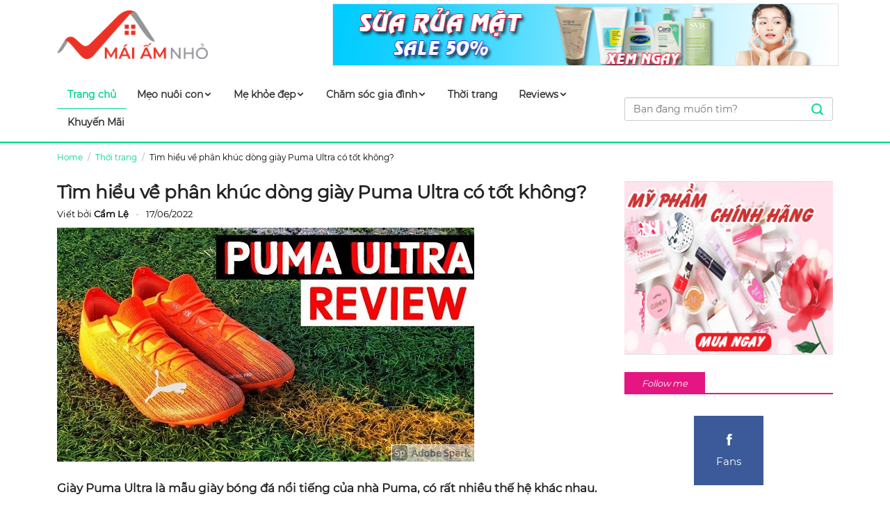

--- FILE ---
content_type: text/html; charset=UTF-8
request_url: https://maiamnho.vn/giay-puma-ultra
body_size: 8591
content:
<!DOCTYPE html>
<html lang="vi">
<head>
    <meta charset="UTF-8">
    <meta content="width=device-width, initial-scale=1.0, maximum-scale=1, shrink-to-fit=no" name="viewport">
    <meta http-equiv="X-UA-Compatible" content="ie=edge">
    <title>Tìm hiểu về phân khúc dòng giày Puma Ultra có tốt không?
</title>
    <meta name="author" content="MegaAds">
    <meta name="copyright" content="MegaAds, Inc">
    <link rel="shortcut icon" type="image/ico" href="https://maiamnho.vn/images/favicon.ico?v=1606708048"/>
            <link rel="stylesheet" type="text/css" href="https://maiamnho.vn/assets/css/style.min.css?v=1606708048" media="all">
        
    <meta name="robots" content="index, follow">
    <meta name="description" itemprop="description" content="Giày Puma Ultra là mẫu giày bóng đá nổi tiếng của nhà Puma, có rất nhiều thế hệ khác nhau. Để biết rõ hơn về mẫu giày này, hãy cùng đi tìm hiểu phân khúc dòng giày này nhé.
">
    <meta name="keywords" content="giày puma ultra, giày puma ultra 3.3, giày puma ultra 1.3">
    <meta property="og:type" content="website" />
    <meta property="og:title" content="Tìm hiểu về phân khúc dòng giày Puma Ultra có tốt không?
" />
    <meta property="og:description" content="Giày Puma Ultra là mẫu giày bóng đá nổi tiếng của nhà Puma, có rất nhiều thế hệ khác nhau. Để biết rõ hơn về mẫu giày này, hãy cùng đi tìm hiểu phân khúc dòng giày này nhé.
" />
    <meta property="og:image" content="https://maiamnho.vn/resize?path=http%3A%2F%2Fadmin.maiamnho.vn%2Fupload%2Fnews%2F2022%2F06%2Ftim-hieu-ve-phan-khuc-dong-giay-puma-ultra-co-tot-khong-17062022151902.jpg&amp;width=0&amp;height=0&amp;quality=90" />
    <meta property="og:url" content="https://maiamnho.vn/giay-puma-ultra">
    <meta property="og:site_name" content="MegaAds, Inc.">
    <meta name="twitter:title" content="Tìm hiểu về phân khúc dòng giày Puma Ultra có tốt không?
">
    <meta name="twitter:description" content="Giày Puma Ultra là mẫu giày bóng đá nổi tiếng của nhà Puma, có rất nhiều thế hệ khác nhau. Để biết rõ hơn về mẫu giày này, hãy cùng đi tìm hiểu phân khúc dòng giày này nhé.
">
    <meta name="twitter:image" content="https://maiamnho.vn/resize?path=http%3A%2F%2Fadmin.maiamnho.vn%2Fupload%2Fnews%2F2022%2F06%2Ftim-hieu-ve-phan-khuc-dong-giay-puma-ultra-co-tot-khong-17062022151902.jpg&amp;width=0&amp;height=0&amp;quality=90">
    <meta name="twitter:card" content="summary_large_image">
    <link rel="canonical" href="https://maiamnho.vn/giay-puma-ultra">

    <meta name="csrf-token" content="Vq2e4wnZ35RUCBZ68okC4Bb8JUMG6KQZ3geyadV3">

    
        <!-- Global site tag (gtag.js) - Google Analytics --> <script async src="https://www.googletagmanager.com/gtag/js?id=UA-146660408-1"></script> <script>   window.dataLayer = window.dataLayer || [];   function gtag(){dataLayer.push(arguments);}   gtag('js', new Date());    gtag('config', 'UA-146660408-1'); </script>
    
</head>
<body>

    <header class="header-default">
    <div class="header-basic-area">
        <span class="navigation is-mobile">
            <span></span>
            <span></span>
            <span></span>
        </span>
        <a class="site-logo" href="/" class="link-main-logo" title="">
            <img src="https://maiamnho.vn/images/logo.png?v=1606708048" />
        </a>
                <div class="top-sponsor">
                        <a href="https://maiamnho.vn" target="_blank" style="width: 728px; height: 90px; background: #fff; display: grid; grid-template-columns: auto; border: 1px solid #e1e1e1;">
                <div style="display: flex; justify-content: center; align-items: center; overflow: hidden;">
                    <div style="background-repeat: no-repeat; width: 100%; height: 90px; display: block; background-size:cover; background-image: url(https://maiamnho.vn/resize?path=http%3A%2F%2Fadmin.maiamnho.vn%2Fupload%2F1705202417504166473681f309b.png&amp;width=0&amp;height=200&amp;quality=90); background-position: center;">
                    </div>
                </div>
            </a>
                    </div>
                <span class="search-menu is-mobile">
            <i class="op-search-icon icofont-search"></i>
        </span>
        <span class="close-search is-mobile hide">
            <i class="cl-search-icon icofont-close-line"></i>
        </span>
    </div>
    <div class="header-main-menu">
        <div class="header-bottom">
    <div class="site-menu-wrapper">
        <div class="is-mobile navigation-logo">
            <img src="https://maiamnho.vn/images/logo.png" />
        </div>
        <ul class="site-nav-menu"><li class="item active">
                <a class='flev' href='https://maiamnho.vn'>Trang chủ</a>
            </li><li class='item  has-submenu '><a class='slev' href='https://maiamnho.vn/meo-nuoi-con-c31'> Mẹo nuôi con<i class="icofont-rounded-down"></i></a><ul class="sub-menu"><li class='item  has-submenu '><a class='slev' href='https://maiamnho.vn/kien-thuc-nuoi-day-tre-c32'> Kiến thức nuôi dạy trẻ<i class="icofont-rounded-down"></i></a><ul class="sub-menu"><li class='item '><a class='slev' href='https://maiamnho.vn/tre-so-sinh-c43'> Trẻ sơ sinh</a></li><li class='item '><a class='slev' href='https://maiamnho.vn/dinh-duong-cho-tre-c44'> Dinh dưỡng cho trẻ</a></li><li class='item '><a class='slev' href='https://maiamnho.vn/suc-khoe-cua-tre-c45'> Sức khỏe của trẻ</a></li><li class='item '><a class='slev' href='https://maiamnho.vn/ba-me-thong-thai-c46'> Bà mẹ thông thái</a></li></ul></li><li class='item '><a class='slev' href='https://maiamnho.vn/kien-thuc-mang-thai-va-sau-sinh-c36'> Kiến thức mang thai và sau sinh</a></li></ul></li><li class='item  has-submenu '><a class='slev' href='https://maiamnho.vn/me-khoe-dep-c37'> Mẹ khỏe đẹp<i class="icofont-rounded-down"></i></a><ul class="sub-menu"><li class='item  has-submenu '><a class='slev' href='https://maiamnho.vn/lam-dep-c38'> Làm đẹp<i class="icofont-rounded-down"></i></a><ul class="sub-menu"><li class='item '><a class='slev' href='https://maiamnho.vn/cham-soc-da-mat-c47'> Chăm sóc da mặt</a></li><li class='item '><a class='slev' href='https://maiamnho.vn/cham-soc-co-the-c48'> Chăm sóc cơ thể</a></li></ul></li><li class='item  has-submenu '><a class='slev' href='https://maiamnho.vn/dinh-duong-c39'> Dinh dưỡng<i class="icofont-rounded-down"></i></a><ul class="sub-menu"><li class='item '><a class='slev' href='https://maiamnho.vn/co-the-dep-c50'> Dinh dưỡng làm đẹp</a></li><li class='item '><a class='slev' href='https://maiamnho.vn/dinh-duong-me-bau-c51'> Dinh dưỡng mẹ bầu</a></li><li class='item '><a class='slev' href='https://maiamnho.vn/dinh-duong-sau-sinh-c52'> Dinh dưỡng sau sinh</a></li><li class='item '><a class='slev' href='https://maiamnho.vn/phong-the-c53'> Phòng the</a></li></ul></li></ul></li><li class='item  has-submenu '><a class='slev' href='https://maiamnho.vn/cham-soc-gia-dinh-c40'> Chăm sóc gia đình<i class="icofont-rounded-down"></i></a><ul class="sub-menu"><li class='item '><a class='slev' href='https://maiamnho.vn/thiet-bi-suc-khoe-c54'> Thiết bị sức khỏe</a></li><li class='item '><a class='slev' href='https://maiamnho.vn/gia-dung-gia-dinh-c55'> Gia dụng gia đình</a></li></ul></li><li class='item '><a class='slev' href='https://maiamnho.vn/thoi-trang-c59'> Thời trang</a></li><li class='item  has-submenu '><a class='slev' href='https://maiamnho.vn/reviews-c16'> Reviews<i class="icofont-rounded-down"></i></a><ul class="sub-menu"><li class='item '><a class='slev' href='https://maiamnho.vn/san-pham-noi-dia-c26'> Sản phẩm nội địa</a></li><li class='item '><a class='slev' href='https://maiamnho.vn/san-pham-han-nhat-c27'> Sản phẩm Hàn - Nhật</a></li><li class='item '><a class='slev' href='https://maiamnho.vn/san-pham-au-my-uc-c28'> Sản phẩm Âu - Mỹ - Úc</a></li><li class='item '><a class='slev' href='https://maiamnho.vn/cac-hang-khac-c29'> Các hãng khác</a></li></ul></li><li class='item '><a class='slev' href='https://maiamnho.vn/khuyen-mai-c58'> Khuyến Mãi</a></li></ul>    </div>
    <span class="close-menu is-mobile">
        <i class="icofont-close-line"></i>
    </span>
    <div class="search-wrapp">
        <form id="search-form" class="navbar-form" role="search" action="/tim-kiem">
            <input type="text" id="search-home" placeholder="Bạn đang muốn tìm?" name="s" autocomplete="off">
            <button class="btn-search" type="submit">
                <i class="icofont-search-bold"></i>
            </button>
            <span class="result-load"><i class="icofont-ui-loading icofont-spin"></i></span>
            <div class="instant-results">
                <ul class="result-bucket">
                    <li class="result-entry">Bạn đang tìm từ khóa "<span style="color:#f60;font-weight:bold;">từ khóa</span>"</li>
                </ul>
            </div>
        </form>
    </div>
    <div class="overlay"></div>
</div>
    </div>
</header>

    
    <section id="site-main" class="site-wrapper">
        <nav aria-label="breadcrumb">
    <ol class="breadcrumb">
        <li class="breadcrumb-item"><a href="/">Home</a></li>
                                <li class="breadcrumb-item"><a href="https://maiamnho.vn/thoi-trang-c59">Thời trang</a></li>
                            <li class="breadcrumb-item active" aria-current="page">Tìm hiểu về phân khúc dòng giày Puma Ultra có tốt không?</li>
    </ol>
</nav>
<main class="site-content">
    <h1 class="post-title">
        Tìm hiểu về phân khúc dòng giày Puma Ultra có tốt không?
    </h1>
    <div class="entry-meta">
        <span class="author vcard">
                        Viết bởi <span class="author-name"><b>Cẩm Lệ</b></span>
                        <time class="entry-date fitem" datetime="17/06/2022 03:06:47">
                17/06/2022
            </time>
            <div class="share-toolbox">
                <div class="addthis_inline_share_toolbox" style="margin:10px 0px"></div>
            </div>
        </span>
    </div>
    <div class="article-image">
        <img src="https://maiamnho.vn/resize?path=http%3A%2F%2Fadmin.maiamnho.vn%2Fupload%2Fnews%2F2022%2F06%2Ftim-hieu-ve-phan-khuc-dong-giay-puma-ultra-co-tot-khong-17062022151902.jpg&amp;width=0&amp;height=0&amp;quality=90" alt="Tìm hiểu về phân khúc dòng giày Puma Ultra có tốt không?" itemprop="image">
    </div>
    <div id="article-description"><h2>Giày Puma Ultra là mẫu giày bóng đá nổi tiếng của nhà Puma, có rất nhiều thế hệ khác nhau. Để biết rõ hơn về mẫu giày này, hãy cùng đi tìm hiểu phân khúc dòng giày này nhé.
</h2></div>
    <div id="article-content">
        <div id="toc"><span id="toc-header">Nội dung chính</span><br><ol><li><a href='#toc_0'>T&igrave;m hiểu về thương hiệu Puma</a></li><li><a href='#toc_1'>Review về gi&agrave;y b&oacute;ng đ&aacute; Puma Ultra</a></li><li><a href='#toc_2'>C&aacute;c ph&acirc;n kh&uacute;c của gi&agrave;y đ&aacute; b&oacute;ng Puma</a><ol><li><a href='#toc_3'>Dựa v&agrave;o con số trước dấu chấm</a></li><li><a href='#toc_4'>Dựa v&agrave;o số thứ tự ph&acirc;n chia thế hệ c&aacute;c d&ograve;ng gi&agrave;y đ&aacute; banh</a></li></ol></li><li><a href='#toc_5'>So s&aacute;nh mẫu gi&agrave;y Puma Ultra 3.3 v&agrave; Puma Ultra 1.3</a><ol><li><a href='#toc_6'>Đặc t&iacute;nh tr&ecirc;n mẫu gi&agrave;y đ&aacute; b&oacute;ng Ultra 1.3 Pro Cage TF</a></li><li><a href='#toc_7'>Điểm kh&aacute;c biệt giữa 2 mẫu gi&agrave;y Ultra 1.3 Pro Cage TF v&agrave; Ultra 3.3 TT</a></li><li><a href='#toc_8'>Về thiết kế</a></li><li><a href='#toc_9'>Về c&ocirc;ng nghệ</a></li></ol></li></ol></li></ol></div><hr><p style="line-height: 1.295; text-align: justify; margin-top: 0pt; margin-bottom: 8pt;"><span style="font-size: 13.999999999999998pt; font-family: 'Times New Roman'; color: #000000; background-color: transparent; font-weight: 400; font-variant: normal; text-decoration: none; vertical-align: baseline; white-space: pre-wrap;">Những mẫu gi&agrave;y Puma Ultra đ&atilde; nhanh ch&oacute;ng b&ugrave;ng nổ tr&ecirc;n thị trường c&aacute;ch đ&acirc;y v&agrave;i th&aacute;ng trước v&agrave; cũng đ&atilde; nhanh ch&oacute;ng trở th&agrave;nh mẫu gi&agrave;y b&oacute;ng đ&aacute; tốc độ chuy&ecirc;n dụng đầu ti&ecirc;n của Puma. H&atilde;y c&ugrave;ng t&igrave;m hiểu về ph&acirc;n kh&uacute;c mẫu <a href="https://maiamnho.vn/giay-puma-ultra"><strong>gi&agrave;y Puma Ultra</strong></a> n&agrave;y nh&eacute;.</span></p>  <h2 style="line-height: 1.295; text-align: justify; margin-top: 0pt; margin-bottom: 8pt; font-size: 18pt;" id="toc_0"><strong><span style="font-size: 13.999999999999998pt; font-family: 'Times New Roman'; color: #000000; background-color: transparent; font-variant: normal; text-decoration: none; vertical-align: baseline; white-space: pre-wrap;">T&igrave;m hiểu về thương hiệu Puma</span></strong></h2>  <p style="text-align: center;"><em><span style="font-size: 13.999999999999998pt; font-family: 'Times New Roman'; color: #000000; background-color: transparent; font-variant: normal; text-decoration: none; vertical-align: baseline; white-space: pre-wrap;"><img src="https://maiamnho.vn/resize?path=http://admin.maiamnho.vn/upload/news/content/2022/06/giay-puma-ultra-1-jpg-1655453833-17062022151713.jpg" class="product-img-responsive" /></span></em></p>  <p style="text-align: center;"><em><span style="font-size: 13.999999999999998pt; font-family: 'Times New Roman'; color: #000000; background-color: transparent; font-variant: normal; text-decoration: none; vertical-align: baseline; white-space: pre-wrap;">Puma l&agrave; thương hiệu thể thao của Đức</span></em></p>  <p style="line-height: 1.295; text-align: justify; margin-top: 0pt; margin-bottom: 8pt;"><span style="font-size: 13.999999999999998pt; font-family: 'Times New Roman'; color: #000000; background-color: transparent; font-weight: 400; font-variant: normal; text-decoration: none; vertical-align: baseline; white-space: pre-wrap;">Puma l&agrave; thương hiệu thời trang Đức, h&atilde;ng thời trang Puma được th&agrave;nh lập v&agrave;o năm 1948 tại Đức. Logo của thương hiệu logo l&agrave; ch&uacute; b&aacute;o đen nh&igrave;n v&ocirc; c&ugrave;ng mạnh mẽ.&nbsp;</span></p>  <p style="line-height: 1.295; text-align: justify; margin-top: 0pt; margin-bottom: 8pt;"><span style="font-size: 13.999999999999998pt; font-family: 'Times New Roman'; color: #000000; background-color: transparent; font-weight: 400; font-variant: normal; text-decoration: none; vertical-align: baseline; white-space: pre-wrap;">Puma thuộc c&ocirc;ng ty quản l&yacute; Puma SE lớn của Đức chuy&ecirc;n sản xuất gi&agrave;y d&eacute;p v&agrave; c&aacute;c dụng cụ thể thao kh&aacute;c, c&oacute; trụ sở ch&iacute;nh tại Đức. C&ocirc;ng ty được th&agrave;nh lập v&agrave;o năm 1924 bởi 2 anh em người Đức l&agrave; Adolf v&agrave; Rudolf Dassler với t&ecirc;n ban đầu l&agrave; Gebr&uuml;der Dassler Schuhfabrik. Tuy nhi&ecirc;n, do kh&aacute;c nhau về phương thức kinh doanh n&ecirc;n họ giải t&aacute;n v&agrave;o năm 1948 để th&agrave;nh lập 2 thương hiệu Adidas v&agrave; Puma.</span></p>  <p style="line-height: 1.295; text-align: justify; margin-top: 0pt; margin-bottom: 8pt;"><span style="font-size: 13.999999999999998pt; font-family: 'Times New Roman'; color: #000000; background-color: transparent; font-weight: 400; font-variant: normal; text-decoration: none; vertical-align: baseline; white-space: pre-wrap;">Puma sản xuất mạnh nhất l&agrave; d&ograve;ng gi&agrave;y b&oacute;ng đ&aacute;, v&agrave;o thời điểm đ&oacute; c&aacute;c mẫu gi&agrave;y của thương hiệu đ&atilde; mang đến sức ảnh hưởng lớn nhất. B&ecirc;n cạnh đ&oacute;, Puma cũng l&agrave; nh&agrave; t&agrave;i trợ cho vận động vi&ecirc;n Jamaica Usain Bolt. Tại Hoa Kỳ, c&ocirc;ng ty được biết đến với sản phẩm gi&agrave;y b&oacute;ng rổ Puma Clyde ra mắt năm 1968, thương hiệu n&agrave;y được đặt theo t&ecirc;n của ng&ocirc;i sao b&oacute;ng rổ Walter &ldquo;Clyde&rdquo; Frazier của New York Knicks.</span></p>  <h2 style="line-height: 1.295; text-align: justify; margin-top: 0pt; margin-bottom: 8pt; font-size: 18pt;" id="toc_1"><strong><span style="font-size: 13.999999999999998pt; font-family: 'Times New Roman'; color: #000000; background-color: transparent; font-variant: normal; text-decoration: none; vertical-align: baseline; white-space: pre-wrap;">Review về gi&agrave;y b&oacute;ng đ&aacute; Puma Ultra</span></strong></h2>  <p style="text-align: center;"><em><span style="font-size: 13.999999999999998pt; font-family: 'Times New Roman'; color: #000000; background-color: transparent; font-variant: normal; text-decoration: none; vertical-align: baseline; white-space: pre-wrap;"><img src="https://maiamnho.vn/resize?path=http://admin.maiamnho.vn/upload/news/content/2022/06/giay-puma-ultra-2-jpg-1655453862-17062022151742.jpg" alt="gi&agrave;y puma ultra, gi&agrave;y puma ultra 3.3, gi&agrave;y puma ultra 1.3" width="600" height="600" class="product-img-responsive" /></span></em></p>  <p style="text-align: center;"><em><span style="font-size: 13.999999999999998pt; font-family: 'Times New Roman'; color: #000000; background-color: transparent; font-variant: normal; text-decoration: none; vertical-align: baseline; white-space: pre-wrap;">Mẫu gi&agrave;y b&oacute;ng đ&aacute; <span style="font-size: 13.999999999999998pt; font-family: 'Times New Roman'; color: #000000; background-color: transparent; font-weight: 400; font-variant: normal; text-decoration: none; vertical-align: baseline; white-space: pre-wrap;">Puma Ultra</span></span></em></p>  <p style="line-height: 1.295; text-align: justify; margin-top: 0pt; margin-bottom: 8pt;"><span style="font-size: 13.999999999999998pt; font-family: 'Times New Roman'; color: #000000; background-color: transparent; font-weight: 400; font-variant: normal; text-decoration: none; vertical-align: baseline; white-space: pre-wrap;">Gi&agrave;y b&oacute;ng đ&aacute; Puma Ultra nằm trong bộ sưu tập Faster Forward'. Đ&acirc;y kh&ocirc;ng phải l&agrave; d&ograve;ng gi&agrave;y tối ưu tốc độ m&agrave; c&ograve;n l&agrave; đ&ocirc;i gi&agrave;y si&ecirc;u nhẹ, l&agrave; đối thủ trực tiếp của MERCURIAL VAPOR 13 v&agrave; X GHOSTED 20.</span></p>  <p style="line-height: 1.295; text-align: justify; margin-top: 0pt; margin-bottom: 8pt;"><span style="font-size: 13.999999999999998pt; font-family: 'Times New Roman'; color: #000000; background-color: transparent; font-weight: 400; font-variant: normal; text-decoration: none; vertical-align: baseline; white-space: pre-wrap;">Gi&agrave;y b&oacute;ng đ&aacute; Puma Ultra nổi bật với m&agrave;u đỏ chủ đạo, logo thương hiệu Puma ở ph&iacute;a b&agrave;n ch&acirc;n trước, v&agrave; d&ograve;ng chữ Ultra lớn ở ph&iacute;a mặt b&ecirc;n. Đế gi&agrave;y m&agrave;u đỏ v&agrave; một d&atilde;y m&agrave;u m&agrave;u xanh x&aacute;m tr&ecirc;n g&oacute;t ch&acirc;n. Đ&ocirc;i gi&agrave;y mang đến trọng lượng nhẹ với phần upper được t&aacute;i thiết kế ho&agrave;n to&agrave;n.&nbsp;</span></p>  <h2 style="line-height: 1.295; text-align: justify; margin-top: 0pt; margin-bottom: 8pt; font-size: 18pt;" id="toc_2"><strong><span style="font-size: 13.999999999999998pt; font-family: 'Times New Roman'; color: #000000; background-color: transparent; font-variant: normal; text-decoration: none; vertical-align: baseline; white-space: pre-wrap;">C&aacute;c ph&acirc;n kh&uacute;c của gi&agrave;y đ&aacute; b&oacute;ng Puma</span></strong></h2>  <p style="line-height: 1.295; text-align: justify; margin-top: 0pt; margin-bottom: 8pt;"><span style="font-size: 13.999999999999998pt; font-family: 'Times New Roman'; color: #000000; background-color: transparent; font-weight: 400; font-variant: normal; text-decoration: none; vertical-align: baseline; white-space: pre-wrap;">Gi&agrave;y b&oacute;ng đ&aacute; Puma thường sẽ c&oacute; 3 ph&acirc;n kh&uacute;c chủ yếu l&agrave; Top-End, Mid-End v&agrave; Low-End, mỗi ph&acirc;n lhusc sẽ mang đến những t&ecirc;n gọi kh&aacute;c nhau t&ugrave;y theo nh&agrave; sản xuất. Gi&agrave;y b&oacute;ng đ&aacute; Puma c&oacute; c&aacute;ch chia ph&acirc;n kh&uacute;c kh&aacute; giống với adidas khi họ cũng d&ugrave;ng những con số để ph&acirc;n biệt.</span></p>  <p style="line-height: 1.295; margin-top: 0pt; margin-bottom: 8pt; text-align: center;"><em><span style="font-size: 13.999999999999998pt; font-family: 'Times New Roman'; color: #000000; background-color: transparent; font-weight: 400; font-variant: normal; text-decoration: none; vertical-align: baseline; white-space: pre-wrap;"><img src="https://maiamnho.vn/resize?path=http://admin.maiamnho.vn/upload/news/content/2022/06/giay-puma-ultra-3-jpg-1655453877-17062022151757.jpg" alt="gi&agrave;y puma ultra, gi&agrave;y puma ultra 3.3, gi&agrave;y puma ultra 1.3" width="600" height="450" class="product-img-responsive" /></span></em></p>  <p style="line-height: 1.295; margin-top: 0pt; margin-bottom: 8pt; text-align: center;"><em><span style="font-size: 13.999999999999998pt; font-family: 'Times New Roman'; color: #000000; background-color: transparent; font-weight: 400; font-variant: normal; text-decoration: none; vertical-align: baseline; white-space: pre-wrap;">Ph&acirc;n kh&uacute;c gi&agrave;y b&oacute;ng đ&aacute; Puma Ultra</span></em></p>  <h3 style="line-height: 1.295; text-align: justify; margin-top: 0pt; margin-bottom: 8pt;" id="toc_3"><strong><em><span style="font-size: 13.999999999999998pt; font-family: 'Times New Roman'; color: #000000; background-color: transparent; font-variant: normal; text-decoration: none; vertical-align: baseline; white-space: pre-wrap;">Dựa v&agrave;o con số trước dấu chấm</span></em></strong></h3>  <p style="line-height: 1.295; text-align: justify; margin-top: 0pt; margin-bottom: 8pt;"><span style="font-size: 13.999999999999998pt; font-family: 'Times New Roman'; color: #000000; background-color: transparent; font-weight: 400; font-variant: normal; text-decoration: none; vertical-align: baseline; white-space: pre-wrap;">Ultra 1.3 sẽ l&agrave; ph&acirc;n kh&uacute;c Top-end với số 1 trước &ldquo;1.3&rdquo; tương đương Elite của Nike. Hay Ultra 3.3 sẽ l&agrave; ph&acirc;n kh&uacute;c Mid-end với số 3 trước &ldquo;3.3&rdquo; tương đương Academy của Nike.</span></p>  <p style="line-height: 1.295; text-align: justify; margin-top: 0pt; margin-bottom: 8pt;"><span style="font-size: 13.999999999999998pt; font-family: 'Times New Roman'; color: #000000; background-color: transparent; font-weight: 400; font-variant: normal; text-decoration: none; vertical-align: baseline; white-space: pre-wrap;">Đối với d&ograve;ng gi&agrave;y đế TF, PUMA sẽ kh&ocirc;ng sản xuất ph&acirc;n kh&uacute;c 2 như c&aacute;c d&ograve;ng đế kh&aacute;c. Thay v&agrave;o đ&oacute;, họ chỉ sản xuất ph&acirc;n kh&uacute;c 1, 3 v&agrave; 4.</span></p>  <h3 style="line-height: 1.295; text-align: justify; margin-top: 0pt; margin-bottom: 8pt;" id="toc_4"><strong><em><span style="font-size: 13.999999999999998pt; font-family: 'Times New Roman'; color: #000000; background-color: transparent; font-variant: normal; text-decoration: none; vertical-align: baseline; white-space: pre-wrap;">Dựa v&agrave;o số thứ tự ph&acirc;n chia thế hệ c&aacute;c d&ograve;ng gi&agrave;y đ&aacute; banh</span></em></strong></h3>  <p style="line-height: 1.295; text-align: justify; margin-top: 0pt; margin-bottom: 8pt;"><span style="font-size: 13.999999999999998pt; font-family: 'Times New Roman'; color: #000000; background-color: transparent; font-weight: 400; font-variant: normal; text-decoration: none; vertical-align: baseline; white-space: pre-wrap;">Ultra 1.1, 1.2 v&agrave; 1.3 sẽ tượng trưng cho thế hệ thứ 1,2 v&agrave; 3 của d&ograve;ng gi&agrave;y Ultra.</span></p>  <h2 style="line-height: 1.295; text-align: justify; margin-top: 0pt; margin-bottom: 8pt; font-size: 18pt;" id="toc_5"><strong><span style="font-size: 13.999999999999998pt; font-family: 'Times New Roman'; color: #000000; background-color: transparent; font-variant: normal; text-decoration: none; vertical-align: baseline; white-space: pre-wrap;">So s&aacute;nh mẫu gi&agrave;y Puma Ultra 3.3 v&agrave; Puma Ultra 1.3</span></strong></h2>  <h3 style="line-height: 1.295; text-align: justify; margin-top: 0pt; margin-bottom: 8pt;" id="toc_6"><strong><em><span style="font-size: 13.999999999999998pt; font-family: 'Times New Roman'; color: #000000; background-color: transparent; font-variant: normal; text-decoration: none; vertical-align: baseline; white-space: pre-wrap;">Đặc t&iacute;nh tr&ecirc;n mẫu gi&agrave;y đ&aacute; b&oacute;ng Ultra 1.3 Pro Cage TF</span></em></strong></h3>  <p style="line-height: 1.295; text-align: justify; margin-top: 0pt; margin-bottom: 8pt;"><span style="font-size: 13.999999999999998pt; font-family: 'Times New Roman'; color: #000000; background-color: transparent; font-weight: 400; font-variant: normal; text-decoration: none; vertical-align: baseline; white-space: pre-wrap;">Phần upper được l&agrave;m từ da tổng hợp, được phủ một lớp GripControl l&agrave;m tăng độ b&aacute;m b&oacute;ng v&agrave; n&acirc;ng cao khả năng kiểm so&aacute;t b&oacute;ng, gi&uacute;p người chơi c&oacute; thể chơi b&oacute;ng ở điều kiện thời tiết. Phần upper ở giữa th&acirc;n gi&agrave;y được l&agrave;m nửa trong suốt gi&uacute;p giảm đ&aacute;ng kể trọng lượng gi&agrave;y, mang đến cảm gi&aacute;c đ&aacute; b&oacute;ng thật ch&acirc;n.</span></p>  <p style="line-height: 1.295; margin-top: 0pt; margin-bottom: 8pt; text-align: center;"><span style="font-size: 13.999999999999998pt; font-family: 'Times New Roman'; color: #000000; background-color: transparent; font-weight: 400; font-variant: normal; text-decoration: none; vertical-align: baseline; white-space: pre-wrap;"><img src="https://maiamnho.vn/resize?path=http://admin.maiamnho.vn/upload/news/content/2022/06/giay-puma-ultra-4-jpg-1655453895-17062022151815.jpg" alt="gi&agrave;y puma ultra, gi&agrave;y puma ultra 3.3, gi&agrave;y puma ultra 1.3" width="600" height="480" class="product-img-responsive" /></span></p>  <p style="line-height: 1.295; margin-top: 0pt; margin-bottom: 8pt; text-align: center;"><em><span style="font-family: 'times new roman', times, serif; font-size: 14pt;">So s&aacute;nh gi&agrave;y <span style="color: #000000; background-color: transparent; font-weight: 400; font-variant: normal; text-decoration: none; vertical-align: baseline; white-space: pre-wrap;">Puma Ultra 1.3 v&agrave; 3.3</span></span></em></p>  <ul>  <li style="line-height: 1.295; text-align: justify;"><span style="font-size: 13.999999999999998pt; font-family: 'Times New Roman'; color: #000000; background-color: transparent; font-weight: 400; font-variant: normal; text-decoration: none; vertical-align: baseline; white-space: pre-wrap;">B&ecirc;n dưới phần upper l&agrave; cấu tr&uacute;c SpeedCage gi&uacute;p gi&agrave;y kh&ocirc;ng bị mất form sau một thời gian chơi b&oacute;ng, đồng thời cũng gi&uacute;p giữ cho b&agrave;n ch&acirc;n kh&ocirc;ng bị x&ocirc; lệch khi chơi b&oacute;ng ở cường độ cao.</span></li>  <li style="line-height: 1.295; text-align: justify;"><span style="font-size: 13.999999999999998pt; font-family: 'Times New Roman'; color: #000000; background-color: transparent; font-weight: 400; font-variant: normal; text-decoration: none; vertical-align: baseline; white-space: pre-wrap;">Lưỡi g&agrave; l&agrave;m từ sợi dệt mang lại cảm gi&aacute;c &ocirc;m ch&acirc;n xuy&ecirc;n suốt trận đấu.</span></li>  <li style="line-height: 1.295; text-align: justify;"><span style="font-size: 13.999999999999998pt; font-family: 'Times New Roman'; color: #000000; background-color: transparent; font-weight: 400; font-variant: normal; text-decoration: none; vertical-align: baseline; white-space: pre-wrap;">G&oacute;t gi&agrave;y l&agrave;m từ vải nhung, tạo sự &ocirc;m vừa vặn, thoải m&aacute;i.</span></li>  <li style="line-height: 1.295; text-align: justify;"><span style="font-size: 13.999999999999998pt; font-family: 'Times New Roman'; color: #000000; background-color: transparent; font-weight: 400; font-variant: normal; text-decoration: none; vertical-align: baseline; white-space: pre-wrap;">Bộ đế v&agrave; đinh gi&agrave;y được l&agrave;m từ chất liệu cao su mềm c&ugrave;ng c&aacute;c đinh c&oacute; h&igrave;nh dạng mũi t&ecirc;n gi&uacute;p tăng b&aacute;m s&acirc;n tối đa, hỗ trợ khả năng xoay trở trong phạm vi kh&ocirc;ng gian hẹp.</span></li>  </ul>  <h3 style="line-height: 1.295; text-align: justify; margin-top: 0pt; margin-bottom: 8pt; font-size: 18pt;" id="toc_7"><em><strong><span style="font-size: 13.999999999999998pt; font-family: 'Times New Roman'; color: #000000; background-color: transparent; font-variant: normal; text-decoration: none; vertical-align: baseline; white-space: pre-wrap;">Điểm kh&aacute;c biệt giữa 2 mẫu gi&agrave;y Ultra 1.3 Pro Cage TF v&agrave; Ultra 3.3 TT</span></strong></em></h3>  <h3 style="line-height: 1.295; text-align: justify; margin-top: 0pt; margin-bottom: 8pt;" id="toc_8"><strong><em><span style="font-size: 13.999999999999998pt; font-family: 'Times New Roman'; color: #000000; background-color: transparent; font-variant: normal; text-decoration: none; vertical-align: baseline; white-space: pre-wrap;">Về thiết kế</span></em></strong></h3>  <p style="line-height: 1.295; text-align: justify; margin-top: 0pt; margin-bottom: 8pt;"><span style="font-size: 13.999999999999998pt; font-family: 'Times New Roman'; color: #000000; background-color: transparent; font-weight: 400; font-variant: normal; text-decoration: none; vertical-align: baseline; white-space: pre-wrap;">Bạn nhận biết bằng c&aacute;ch nh&igrave;n v&agrave;o phần đu&ocirc;i v&agrave; hệ thống d&acirc;y của ch&uacute;ng. Phần đu&ocirc;i gi&agrave;y của phi&ecirc;n bản 3.3 sẽ c&oacute; diện t&iacute;ch phần m&agrave;u xanh dương nhiều hơn so với phi&ecirc;n bản 1.3. Phần m&agrave;u xanh sẽ trải rộng xuy&ecirc;n suốt chứ kh&ocirc;ng chia th&agrave;nh một mảng ở g&oacute;t v&agrave; từng sọc như 1.3.</span></p>  <p style="line-height: 1.295; text-align: justify; margin-top: 0pt; margin-bottom: 8pt;"><span style="font-size: 13.999999999999998pt; font-family: 'Times New Roman'; color: #000000; background-color: transparent; font-weight: 400; font-variant: normal; text-decoration: none; vertical-align: baseline; white-space: pre-wrap;">Phần d&acirc;y gi&agrave;y của phi&ecirc;n bản 1.3 c&ograve;n được trang tr&iacute; th&ecirc;m c&aacute;c đốm trắng.</span></p>  <h3 style="line-height: 1.295; text-align: justify; margin-top: 0pt; margin-bottom: 8pt;" id="toc_9"><strong><em><span style="font-size: 13.999999999999998pt; font-family: 'Times New Roman'; color: #000000; background-color: transparent; font-variant: normal; text-decoration: none; vertical-align: baseline; white-space: pre-wrap;">Về c&ocirc;ng nghệ</span></em></strong></h3>  <p style="line-height: 1.295; text-align: justify; margin-top: 0pt; margin-bottom: 8pt;"><em><span style="font-size: 13.999999999999998pt; font-family: 'Times New Roman'; color: #000000; background-color: transparent; font-weight: 400; font-variant: normal; text-decoration: none; vertical-align: baseline; white-space: pre-wrap;">Phần upper</span></em></p>  <ul>  <li style="line-height: 1.295; text-align: justify;"><span style="font-size: 13.999999999999998pt; font-family: 'Times New Roman'; color: #000000; background-color: transparent; font-weight: 400; font-variant: normal; text-decoration: none; vertical-align: baseline; white-space: pre-wrap;">Mẫu gi&agrave;y đ&aacute; b&oacute;ng Ultra 1.3 Pro Cage TF c&oacute; upper l&agrave;m từ sợi đan MATRYXEVO&nbsp; si&ecirc;u nhẹ. Trong khi đối với Ultra 3.3 TT sẽ l&agrave; da tổng hợp.</span></li>  <li style="line-height: 1.295; text-align: justify;"><span style="font-size: 13.999999999999998pt; font-family: 'Times New Roman'; color: #000000; background-color: transparent; font-weight: 400; font-variant: normal; text-decoration: none; vertical-align: baseline; white-space: pre-wrap;">Phần th&acirc;n gi&agrave;y sẽ gi&uacute;p ch&uacute;ng ta ph&acirc;n biệt r&otilde; hai chất liệu n&agrave;y. Giữa th&acirc;n gi&agrave;y của phi&ecirc;n bản Ultra 1.3 l&agrave; c&aacute;c sợi dệt được đan theo cấu tr&uacute;c lưới h&igrave;nh chữ nhật, trong khi của Ultra 3.3 sẽ l&agrave; c&aacute;c sợi v&acirc;n thẳng chạy dọc th&acirc;n gi&agrave;y.</span></li>  <li style="line-height: 1.295; text-align: justify;"><span style="font-size: 13.999999999999998pt; font-family: 'Times New Roman'; color: #000000; background-color: transparent; font-weight: 400; font-variant: normal; text-decoration: none; vertical-align: baseline; white-space: pre-wrap;">Lớp GripControl Pro của phi&ecirc;n bản 1.3 sẽ gi&uacute;p tăng độ b&aacute;m b&oacute;ng hơn so với phi&ecirc;n bản 3.3. Từ đ&oacute; hỗ trợ khả năng kiểm so&aacute;t b&oacute;ng tốt hơn cho người chơi.&nbsp;&nbsp;</span></li>  </ul>  <p style="line-height: 1.295; text-align: justify; margin-top: 0pt; margin-bottom: 8pt;"><em><span style="font-size: 13.999999999999998pt; font-family: 'Times New Roman'; color: #000000; background-color: transparent; font-weight: 400; font-variant: normal; text-decoration: none; vertical-align: baseline; white-space: pre-wrap;">Phần lưỡi g&agrave;</span></em></p>  <ul>  <li style="line-height: 1.295; text-align: justify;"><span style="font-size: 13.999999999999998pt; font-family: 'Times New Roman'; color: #000000; background-color: transparent; font-weight: 400; font-variant: normal; text-decoration: none; vertical-align: baseline; white-space: pre-wrap;">Phần lưỡi g&agrave; của mẫu gi&agrave;y b&oacute;ng đ&aacute; Ultra 1.3 Pro Cage TF được l&agrave;m từ vải dệt cao cấp với độ co gi&atilde;n v&agrave; tho&aacute;ng kh&iacute; cao. V&igrave; thế, khi mang tr&ecirc;n ch&acirc;n mẫu gi&agrave;y n&agrave;y, bạn sẽ cảm thấy thoải m&aacute;i v&agrave; dễ chịu hơn so với loại vải dệt th&ocirc;ng thường tr&ecirc;n phi&ecirc;n bản 3.3.</span></li>  </ul>  <p style="line-height: 1.295; text-align: justify; margin-top: 0pt; margin-bottom: 8pt;"><span style="font-size: 13.999999999999998pt; font-family: 'Times New Roman'; color: #000000; background-color: transparent; font-weight: 400; font-variant: normal; text-decoration: none; vertical-align: baseline; white-space: pre-wrap;">Với những mẫu gi&agrave;y Puma Ultra n&agrave;y, bạn đ&atilde; hiểu th&ecirc;m về d&ograve;ng gi&agrave;y n&agrave;y chưa. Để chọn địa chỉ <a href="https://thegioigiay.com/">mua gi&agrave;y</a> uy t&iacute;n, bạn h&atilde;y li&ecirc;n hệ đến thegioigiay.com nh&eacute;.</span></p>
    </div>
    
    <div class="pull-right">
        <form id="ratingForm" targetID="522">
                        <input class="star star-5" id="star-5" type="radio" name="star" value="5"             />
            <label class="star star-5" for="star-5"></label>
            <input class="star star-4" id="star-4" type="radio" name="star" value="4"             />
            <label class="star star-4" for="star-4"></label>
            <input class="star star-3" id="star-3" type="radio" name="star" value="3"             />
            <label class="star star-3" for="star-3"></label>
            <input class="star star-2" id="star-2" type="radio" name="star" value="2"             />
            <label class="star star-2" for="star-2"></label>
            <input class="star star-1" id="star-1" type="radio" name="star" value="1"             />
            <label class="star star-1" for="star-1"></label>
            <span class="pull-right" style="line-height: 30px; text-align: right">Vote :</span>
        </form>
        <span class="text-vote" style="text-align: right; width: 100%; display: inline-block"></span>
    </div>


    <div id="commentList" class="comment-list">
        <h3 class="comment-list-heading">
            Bình luận
        </h3>

        <div>
            <form id="mainCommentForm" targetID="522" class="" action="#" method="post">
                <div class="full">
                    <textarea type="text" id="message" name="message" rows="2" class="form-control" placeholder="Viết bình luận"></textarea>
                </div>
                <div class="full customer-info">
                    <input type="text" id="name" name="name" class="form-control" placeholder="Tên của bạn">
                </div>
                <div class="full">
                    <button type="submit" class="btn-submit">Bình luận</button>
                    <span class="alert"></span>
                </div>
            </form>
        </div>
        <hr style="margin: 15px 0;">
                        
        <br>
        <h3 class="comment-list-heading">
            Bài viết liên quan
        </h3>
        <section class="wide-widget-content rsmargin">
            <p class="text-center">Hiện không có bài viết nào liên quan</p>
        </section>

    </div>
</main>
        <aside class="sidebar">
            <div class="sidebar-content-wrapper">
    <div class="widget sidebar-sponsor">
        <div class="widget-contain">
                        <a href="https://maiamnho.vn" target="_blank" style="width: 300px; height: 250px; background: #fff; display: flex; justify-content: space-between;; align-items: center; flex-direction: column;font-family: Arial, Helvetica, sans-serif;  border: 1px solid #e1e1e1;">
                            <div style="display: flex; justify-content: center; align-items: center; overflow: hidden;">
                    <div style="background-repeat: no-repeat; width: 300px; height: 250px; display: block; background-size:cover; background-image: url(https://maiamnho.vn/resize?path=http%3A%2F%2Fadmin.maiamnho.vn%2Fupload%2F170520241750286647367439c7c.png&amp;width=0&amp;height=200&amp;quality=90); background-position: bottom;">
                    </div>
                </div>
                        </a>
                    </div>
    </div>
    <div class="widget social-box">
        <div class="widget-title pink-skill">
            <a href="javascript:;">Follow me</a>
        </div>
        <div class="widget-contain">
                        <a type="nofollow" class="fb-box" href="https://www.facebook.com/Mái-Ấm-Nhỏ-101593687872510">
                <span class="icofont-facebook"></span>
                <span>
                                    </span>
                <span>Fans</span>
            </a>
                                            </div>
    </div>

        <div class="widget">
        <div class="widget-title black-skill">
            <a href="javascript:;">Reviews Sản Phẩm Hot</a>
        </div>
        <div class="widget-contain">
            <ul class="widget-list">
                                <li><a href="https://shorturl.at/dkuvG" target="_blank" rel="nofollow">Top viên uống trắng da hiệu quả nhất</a></li>
                            </ul>
        </div>
    </div>
    
    </div>
        </aside>
    </section>

    <footer class="footer">
    <div class="site-wrapper">
        <div class="footer-content">
            <a class="footer-logo" href="/">
                <img src="https://maiamnho.vn/images/logo-w.png" >
            </a>
            <div class="about-us">
                <h5 class="heading">Về chúng tôi</h5>
                <div id="nocopyright">
                                        <p>Maiamnho.vn là trang tin tức chuyên về sức khỏe, đời sống gia đình. Mọi thông tin về sản phẩm sức khỏe tại đây được cung cấp với mục đích tham khảo, vui lòng sử dụng các sản phẩm dưới sự hướng dẫn của nhân viên y tế hoặc các chuyên gia!</p>
                                    </div>
            </div>

                        <div class="followMe-box">
                <h5 class="heading">Follow Me</h5>
                <div class="followMe">
                                        <span class="social-icon">
                        <a target="_blank" href="https://www.facebook.com/Mái-Ấm-Nhỏ-101593687872510" title="Facebook">
                            <i class="icofont-facebook"></i>
                        </a>
                    </span>
                                                                            </div>
            </div>
            
        </div>
    </div>
    <div class="footer-copyright">
        <div class="site-wrapper">
            &copy;2026 by .  All Rights Reserved.
        </div>
    </div>
</footer>

        <script>
        var fb_messengers_config = '{"page_id":"101593687872510","icon_color":"#0084ff","logged_in_greeting":"Xin ch\u00e0o! Ch\u00fang t\u00f4i c\u00f3 th\u1ec3 gi\u00fap g\u00ec cho b\u1ea1n","logged_out_greeting":"H\u00e3y \u0111\u0103ng nh\u1eadp Messengers \u0111\u1ec3 ch\u00fang t\u00f4i c\u00f3 th\u1ec3 gi\u00fap b\u1ea1n","attribution":"setup_tool","class":"fb-customerchat"}'
    </script>
        <script src="https://maiamnho.vn/assets/js/script.min.js?v=1606708048" type="text/javascript"></script>
        
    <script type="text/javascript" src="//s7.addthis.com/js/300/addthis_widget.js#pubid=ra-5d131a180aa139b8"></script>
    <script type="application/ld+json">
    {
      "@context": "https://schema.org",
      "@type": "NewsArticle",
      "mainEntityOfPage": {
        "@type": "WebPage",
        "@id": "http://maiamnho.vn/giay-puma-ultra"
      },
      "headline": "Tìm hiểu về phân khúc dòng giày Puma Ultra có tốt không?",
      "image": {
        "@type": "ImageObject",
        "url": "http://admin.maiamnho.vn/upload/news/2022/06/tim-hieu-ve-phan-khuc-dong-giay-puma-ultra-co-tot-khong-17062022151902.jpg"
      },
      "datePublished": "2022-06-17T15:18:47+07:00",
      "dateModified": "2022-06-17T15:18:47+07:00",
      "author": {
        "@type": "Person",
        "name": "Cẩm Lệ"
      },
       "publisher": {
        "@type": "Organization",
        "name": "MegaAds",
        "logo": {
          "@type": "ImageObject",
          "url": "https://maiamnho.vn/images/logo.png"
        }
      },
      "description": "Gi&agrave;y Puma Ultra l&agrave; mẫu gi&agrave;y b&oacute;ng đ&aacute; nổi tiếng của nh&agrave; Puma, c&oacute; rất nhiều thế hệ kh&aacute;c nhau. Để biết r&otilde; hơn về mẫu gi&agrave;y n&agrave;y, h&atilde;y c&ugrave;ng đi t&igrave;m hiểu ph&acirc;n kh&uacute;c d&ograve;ng gi&agrave;y n&agrave;y nh&eacute;.
"
    }
</script>
<script defer src="https://static.cloudflareinsights.com/beacon.min.js/vcd15cbe7772f49c399c6a5babf22c1241717689176015" integrity="sha512-ZpsOmlRQV6y907TI0dKBHq9Md29nnaEIPlkf84rnaERnq6zvWvPUqr2ft8M1aS28oN72PdrCzSjY4U6VaAw1EQ==" data-cf-beacon='{"version":"2024.11.0","token":"1035ce3173284308a72c692bd0afa185","r":1,"server_timing":{"name":{"cfCacheStatus":true,"cfEdge":true,"cfExtPri":true,"cfL4":true,"cfOrigin":true,"cfSpeedBrain":true},"location_startswith":null}}' crossorigin="anonymous"></script>
</body>
</html>
